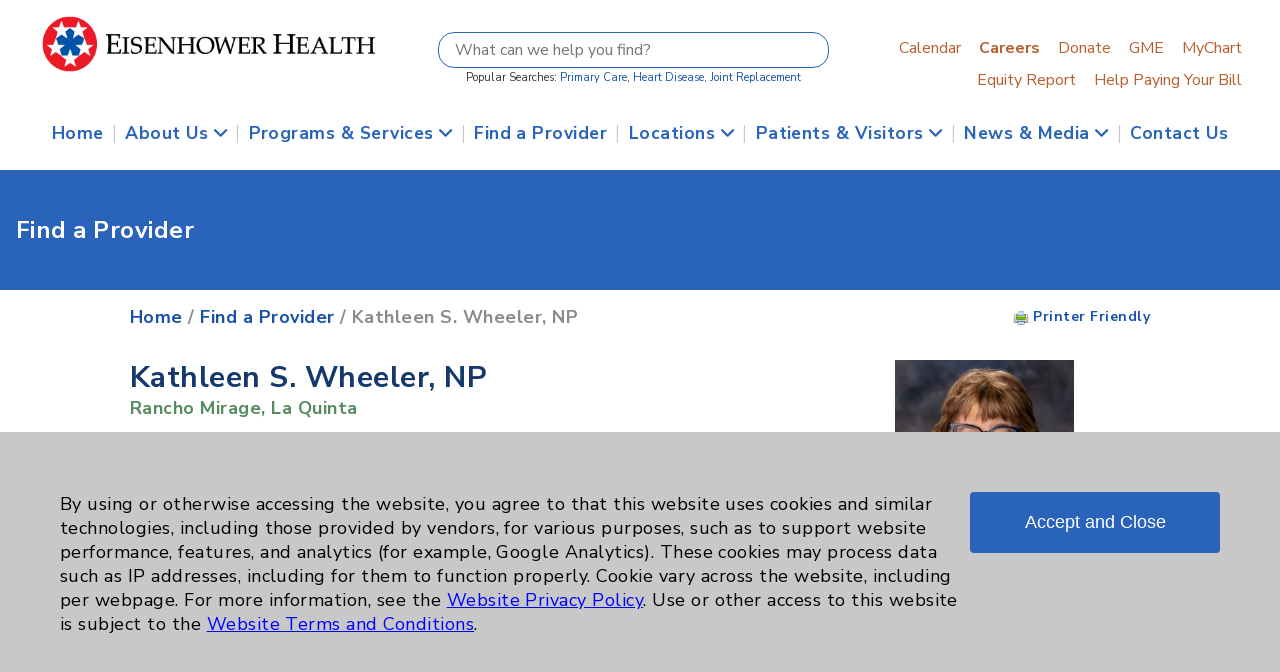

--- FILE ---
content_type: text/html;charset=UTF-8
request_url: https://eisenhowerhealth.org/provider/?cache=on&action=detail&drNo=6701&back=on&template=
body_size: 33316
content:
<html lang="en"><head><meta http-equiv="Content-Type" content="text/html; charset=UTF-8"><meta name="viewport" content="width=device-width, initial-scale=1"><meta name="description" content="Eisenhower Health's award-winning hospital offers state-of-art diagnostic, treatment and emergency care from outstanding doctors, surgeons and medical staff."><meta name="generator" content="https://eisenhowerhealth.org"><meta name="author" content="https://eisenhowerhealth.org"><meta property="article:author" content="https://eisenhowerhealth.org" /><title>Find a Provider</title><link type="text/css" rel="stylesheet" href="/sites/emcorg/themes/emc2022/css/style.css"><link rel="stylesheet" type="text/css" href="/sites/emcorg/themes/emc2022/css/megaMenu.css"><link type="text/css" rel="stylesheet" href="/sites/emcorg/themes/emc2022/css/all.css"><link type="text/css" rel="stylesheet" href="/sites/emcorg/themes/emc2022/css/content-style.css"><link rel="stylesheet" href="/sites/emcorg/themes/emc2022/css/fancybox.css" /><link rel="shortcut icon" href="/sites/emcorg/favicon.ico"><script src="/sites/emcorg/themes/emc2022/js/jquery-3.5.1.js"></script><script async type="text/javascript" src="/sites/emcorg/themes/emc2022/js/jquery.functions.js"></script>
	<script async type="text/javascript">
		jQuery.noConflict();
		jQuery(document).ready(function(){
			jQuery('.hide').hide();

			

			

			jQuery(window).scroll(function() {
				if (jQuery(window).scrollTop() > 300) {
					jQuery('#buttonTop').show();
				} else {
					jQuery('#buttonTop').hide();
				}
			});

			jQuery('#buttonTop').on('click', function(e) {
				e.preventDefault();
				jQuery('html, body').animate({scrollTop:0}, '300');
			});

			
			


		});
		function toggleMe(id){
			
			jQuery(".toggleMe").each(function( index ) {
				if (jQuery(this).attr('id') !== id){
					jQuery(this).hide();
				}
			});
			
			jQuery('#'+id).toggle();
		}



		
		function setCookie(name, value, days) {
			var expires;
			if (days) {
				var date = new Date();
				date.setTime(date.getTime() + (days * 24 * 60 * 60 * 1000));
				expires = "; expires=" + date.toGMTString();
			} else {
				expires = "";
			}
			document.cookie = encodeURIComponent(name) + "=" + encodeURIComponent(value) + expires + "; path=/";
		}
	</script>

			<script>
			  jQuery(document).ready(function () {
				jQuery("#cookie-banner").fadeIn();
				jQuery("#cookie-agree").click(function () {
					// Reload page with consent flag so ColdFusion can pick it up
					const url = new URL(window.location.href);
					url.searchParams.set("consent", "on");
					// reload to same page
					window.location.href = url.toString();
				});
			  });
			</script>
		<link rel="preconnect" href="https://fonts.googleapis.com"><link rel="preconnect" href="https://fonts.gstatic.com" crossorigin><link href="https://fonts.googleapis.com/css2?family=Nunito+Sans:ital,wght@0,300;0,400;0,600;0,700;0,800;1,400&display=swap" rel="stylesheet">
<script type="text/javascript" src="/core/modules/v1/core_assets/js/mura.min.js?v=10.0.687"></script>
<script>
Mura.init({
loginURL:"?display=login",
siteid:"emcorg",
contentid:"458BA632-C254-750D-E5AD96DFFE3A5C01",
contenthistid:"61A0F0BB-A260-DEEA-23790301AA260B06",
changesetid:"",
parentid:"00000000000000000000000000000000001",
context:"",
indexfileinapi:true,
nocache:0,
assetpath:"/sites/emcorg",
corepath:"/core",
fileassetpath:"/sites/emcorg",
themepath:"/sites/emcorg/themes/emc2022",
reCAPTCHALanguage:"en",
preloaderMarkup: "\x3Ci\x20class\x3D\x22mura\x2Dpreloader\x20fa\x20fa\x2Drefresh\x20fa\x2Dspin\x22\x3E\x3C\x2Fi\x3E",
mobileformat: false,
windowdocumentdomain: "",
layoutmanager:true,
type:"Page",
subtype:"Default",
queueObjects: true,
keycmdcheck:true,
rb:{"formcheckboxlabelclass":"checkbox","formgeneralcontrolclass":"form-control","formrequiredlabel":"Required","formcheckboxclass":"","formradiolabelclass":"radio","formbuttoncancelclass":"form-cancel btn-primary pull-right","formwrapperbodyclass":"","formbuttonsubmitclass":"form-submit  btn-primary","formtextareaclass":"form-control","formfileclass":"form-control","formbuttoninnerclass":"input-group-btn","formbuttonsubmitwaitlabel":"Please Wait...","formbuttonwrapperclass":"btn-group","formrequiredwrapperclass":"","formbuttonnextclass":"form-nav","formbuttonclass":"btn btn-default","formbuttonnextlabel":"Next","formradioclass":"","formbuttomsubmitclass":"form-submit  btn-primary","formfieldlabelclass":"control-label","formbuttonbacklabel":"Back","formerrorwrapperclass":"","formwrapperclass":"","formradiowrapperclass":"","formbuttonbackclass":"form-nav","formresponsewrapperclass":"","formselectclass":"form-control","generalwrapperbodyclass":"","formcheckboxwrapperclass":"","generalwrapperclass":"well","formfileplaceholder":"Select File","forminputclass":"form-control","formfieldwrapperclass":"form-group","formbuttonsubmitlabel":"Submit","formbuttoncancellabel":"Cancel"},
dtExample:"11/10/2024",
dtCh:"/",
dtFormat:[0,1,2],
dtLocale:"en-US"
});
</script>
<script>
if(typeof $ != 'undefined'){
	$(function(){
		Mura.loader()
		.loadjs("/core/vendor/prettify/run_prettify.js");
	});
}
</script></head><body class="int"><div id="overlay"><div class="loading-img"></div></div><div id="buttonWrap"><a id="buttonTop" class="hide" title="Go to top of page"><i class="fa-solid fa-angle-up"></i></a></div><div id="headWrapper"><div id="headerDesktop" class="container"><div class="ehlogo"><a href="/?cache=on"><img src="/sites/emcorg/themes/emc2022/images/style/head_banner-480.png" alt="Eisenhower Health logo"></a></div><div id="search" class="center"><div class="inner"><form id="searchForm" action="/resources/search/" role="search" method="post"><input type="text" id="searchInput" name="keywords" title="Search form" aria-label="Search form" placeholder="What can we help you find?" /><input type="hidden" name="action" value="list" /><input type="hidden" name="source" value="pages,cal,location,trials,news,phys,staff" /><input type="hidden" name="submit" value="submit" role="button" /><div class="caption center">Popular Searches: <a href="/resources/search/?action=list&keywords=Primary%20Care" title="Search for Primary Care">Primary Care</a>, <a href="/resources/search/?action=list&keywords=Heart%20Disease"  title="Search for Heart Disease">Heart Disease</a>, <a href="/resources/search/?action=list&keywords=Joint%20Replacement"  title="Search for Joint Replacement">Joint Replacement</a></div></form></div></div><div id="tabs"><div class="inner"><ul class="quickTab"><li ><a href="/calendar">Calendar</a></li><li><a href="/about/careers"><strong>Careers</strong></a></li><li><a href="/giving" target="_blank" aria-label="Donate External site opens in a new tab" rel="noopener noreferrer">Donate</a></li><li><a href="https://gme.eisenhowerhealth.org" target="_blank" aria-label="GME External site opens in a new tab" rel="noopener noreferrer">GME</a></li><li><a href="https://mychart.eisenhowerhealth.org" target="_blank" aria-label="MyChart External site opens in a new tab" rel="noopener noreferrer">MyChart</a></li></ul><ul class="quickTab"><li><a href="/sites/EmcOrg/assets/downloads/0036877.1.0-hospitalequitymeasures.pdf"  rel="noopener noreferrer">Equity Report</a></li><li><a href="/resources/billing/help-paying-your-bill/">Help Paying Your Bill</a></li></ul></div></div><div class="clearFloat"></div></div><div id="headerMobile"><div class="ehlogo"><img src="/sites/emcorg/themes/emc2022/images/style/head_banner-rev-480.png" alt="Eisenhower Health logo" /></div><div id="ctrlSearch" onClick="javascript:toggleMe('searchMobile');"><img src="/sites/emcorg/themes/emc2022/images/style/ico_search.png" /></div><div id="ctrlMenu" onClick="javascript:toggleMe('menuMobile');"><img src="/sites/emcorg/themes/emc2022/images/style/ico_menu.png" /></div><div class="clearFloat"></div></div></div><div id="skipMenu" role="menu" tabindex="-1"><ul><li><a href="#mainContent" role="link">Skip to main content</a></li><li><a href="#footContent" role="link">Skip to Footer</a></li></ul></div><header class="header"><div class="container"><div class="wrapper"><div class="header-item-center"><div class="overlay"></div><nav class="menu"><div class="menu-mobile-header"><button type="button" class="menu-mobile-arrow" aria-label="Open Menu"><i class="fa-solid fa-angle-down" role="none"></i></button><div class="menu-mobile-title"></div><button type="button" class="menu-mobile-close" aria-label="Close Menu"><i class="fa-solid fa-circle-xmark" role="none"></i></button></div><ul class="menu-section"><li><a href="https://eisenhowerhealth.org/">Home</a></li><li class="delimiter">|</li><li class="menu-item-has-children"><a href="https://eisenhowerhealth.org/about" aria-haspopup="true" aria-expanded="false">About Us <i class="fa-solid fa-angle-down" role="none"></i></a><div class="menu-subs menu-mega menu-column-4"><div class="list-item"><h4 class="title">Eisenhower Health</h4><ul><li><a href="https://eisenhowerhealth.org/about/introduction">Introducing Eisenhower</a></li><li><a href="https://eisenhowerhealth.org/about/leadership">Leadership Roster</a></li><li><a href="https://eisenhowerhealth.org/about/officers">Officers & Boards</a></li><li><a href="https://eisenhowerhealth.org/about/medical-staff">Medical Staff Officers & Department Chairs</a></li></ul></div><div class="list-item"><h4 class="title">Excellence</h4><ul><li><a href="https://eisenhowerhealth.org/about/accreditations">Accreditations</a></li><li><a href="https://eisenhowerhealth.org/about/centers-of-excellence">Centers of Excellence</a></li><li><a href="https://eisenhowerhealth.org/about/nursing">Nursing Excellence</a></li><li><a href="https://eisenhowerhealth.org/about/quality">Quality and Patient Safety</a></li><li><a href="https://eisenhowerhealth.org/about/epidemiology">Epidemiology Research and Evaluation</a></li></ul></div><div class="list-item"><h4 class="title">Community</h4><ul><li><a href="https://eisenhowerhealth.org/giving/donate">Make a Donation</a></li><li><a href="https://eisenhowerhealth.org/about/assessment">Community Health Needs Assessment & Benefits</a></li><li><a href="https://eisenhowerhealth.org/about/partners">On Campus Partners</a></li><li><a href="https://eisenhowerhealth.org/about/volunteers">Volunteers</a></li></ul></div><div class="list-item"><h4 class="title">Education</h4><ul><li><a href="https://gme.eisenhowerhealth.org" target="_blank" aria-label="Graduate Medical Education External site opens in a new tab"  rel="noopener noreferrer">Graduate Medical Education</a></li><li><a href="https://eisenhowerhealth.org/about/smls">School of Medical Laboratory Science</a></li></ul></div></div></li><li class="delimiter">|</li><li class="menu-item-has-children"><a href="https://eisenhowerhealth.org/services" aria-haspopup="true" aria-expanded="false">Programs & Services <i class="fa-solid fa-angle-down" role="none"></i></a><div class="menu-subs menu-mega menu-column-4"><div class="line large"><a href="https://eisenhowerhealth.org/services">Browse All Programs &amp; Services <i class="fa-solid fa-angle-right" role="none"></i></a></div><div class="list-item"><ul><li><a href="https://eisenhowerhealth.org/services/oncology">Cancer (Oncology)</a></li><li><a href="https://eisenhowerhealth.org/services/dermatology/">Dermatology &amp; Mohs</a></li><li><a href="https://eisenhowerhealth.org/services/endocrinology-clinic">Diabetes &amp; Endocrinology</a></li><li><a href="https://eisenhowerhealth.org/services/digestive">Digestive Health &amp; Liver</a></li><li><a href="https://eisenhowerhealth.org/services/emergency">Emergency Department</a></li></ul></div><div class="list-item"><ul><li><a href="https://eisenhowerhealth.org/services/cardiology">Heart (Cardiovascular)</a></li><li><a href="https://eisenhowerhealth.org/services/imaging">Imaging</a></li><li><a href="https://eisenhowerhealth.org/services/lab-services">Lab Services</a></li><li><a href="https://eisenhowerhealth.org/services/maternity">Maternity (Obstetrics)</a></li><li><a href="https://eisenhowerhealth.org/services/neuroscience">Neuroscience</a></li></ul></div><div class="list-item"><ul><li><a href="https://eisenhowerhealth.org/services/orthopedics">Orthopedics</a></li><li><a href="https://eisenhowerhealth.org/services/primary-care">Primary Care</a></li><li><a href="https://eisenhowerhealth.org/services/pulmonology">Pulmonology</a></li><li><a href="https://eisenhowerhealth.org/services/rehabilitation">Rehabilitation</a></li><li><a href="https://eisenhowerhealth.org/services/sleep">Sleep</a></li></ul></div><div class="list-item"><ul><li><a href="https://eisenhowerhealth.org/services/surgical-services/">Surgical Services</a></li><li><a href="https://eisenhowerhealth.org/services/urgent">Urgent Care</a></li><li><a href="https://eisenhowerhealth.org/services/urology">Urology</a></li><li><a href="https://eisenhowerhealth.org/services/wound">Wound Care</a></li><li><a href="https://eisenhowerhealth.org/services/womans-health/">Women's Health</a></li></ul></div><div class="line"><a href="https://eisenhowerhealth.org/services">Browse All Programs &amp; Services <i class="fa-solid fa-angle-right" role="none"></i></a></div></div></li><li class="delimiter">|</li><li><a href="https://eisenhowerhealth.org/provider">Find a Provider</a></li><li class="delimiter">|</li><li class="menu-item-has-children"><a href="https://eisenhowerhealth.org/locations" aria-haspopup="true" aria-expanded="false">Locations <i class="fa-solid fa-angle-down" role="none"></i></a><div class="menu-subs menu-mega menu-column-4"><div class="list-item"><ul><li><a href="https://eisenhowerhealth.org/locations/?action=detail&dataRef=15">Eisenhower Health Hospital</a></li><li><a href="https://eisenhowerhealth.org/locations/?action=list&svcRef=13">Primary Care</a></li><li><a href="https://eisenhowerhealth.org/locations/?action=list&svcRef=2">Urgent Care</a></li><li><a href="https://eisenhowerhealth.org/locations/?action=detail&dataRef=59">Emergency Department</a></li><li><a href="https://eisenhowerhealth.org/locations/?action=list&svcRef=19">Occ Health</a></li><li><a href="https://eisenhowerhealth.org/locations/?action=list&svcRef=21">Physical Therapy</a></li></ul></div><div class="list-item text-center"><a href="https://eisenhowerhealth.org/locations/?action=detail&dataRef=15"><img src="/sites/EmcOrg/assets/Image/location/medium/loc001_svc001.jpg" class="thumb" alt="Eisenhower Health Main Campus" class="responsive" /><h4 class="title">Eisenhower Health Hospital</h4></a></div><div class="list-item text-center"><a href="https://eisenhowerhealth.org/locations/?action=detail&dataRef=1"><img src="/sites/EmcOrg/assets/Image/location/medium/loc005_svc001.jpg" alt="Eisenhower George and Julia Argyros Health Center" class="responsive" /><h4 class="title">Eisenhower George and Julia Argyros Health Center</h4></a></div><div class="list-item text-center"><a href="https://eisenhowerhealth.org/locations/?action=detail&dataRef=47"><img src="/sites/EmcOrg/assets/Image/location/medium/loc002_svc001.jpg" alt="Eisenhower Health Center at Sunrise" class="responsive" /><h4 class="title">Eisenhower Health Center at Sunrise</h4></a></div><div class="line"><a href="https://eisenhowerhealth.org/locations">Browse All Locations <i class="fa-solid fa-angle-right" role="none"></i></a></div></div></li><li class="delimiter">|</li><li class="menu-item-has-children"><a href="https://eisenhowerhealth.org/resources/" aria-haspopup="true" aria-expanded="false">Patients & Visitors <i class="fa-solid fa-angle-down" role="none"></i></a><div class="menu-subs menu-mega menu-column-4"><div class="line large"><a href="https://eisenhowerhealth.org/resources/">Browse All Patients & Visitor Resources <i class="fa-solid fa-angle-right" role="none"></i></a></div><div class="list-item"><ul><li><a href="https://eisenhowerhealth.org/resources/canadians">Canadian Programs</a></li><li><a href="https://eisenhowerhealth.org/resources/coronavirus">Coronavirus (COVID-19)</a></li><li><a href="https://eisenhowerhealth.org/resources/gift-shop">Gift Shop</a></li><li><a href="https://eisenhowerhealth.org/resources/him">Medical Records Department</a></li><li><a href="https://eisenhowerhealth.org/resources/pfs">Patient Financial Services (Bill Payment)</a></li><li><a href="https://eisenhowerhealth.org/resources/visitation">Visiting Hours and Policies</a></li></ul></div><div class="list-item text-center"><a href="https://eisenhowerhealth.org/resources/visitors/#maps"><img src="/sites/EmcOrg/assets/Image/location/medium/loc001_svc001.jpg" class="thumb" alt="Eisenhower Health Main Campus" class="responsive" /><h4 class="title">Campus Map & Parking</h4></a></div><div class="list-item text-center"><a href="https://eisenhowerhealth.org/resources/insurance/"><img src="/sites/emcorg/cache/file/E01E1A78-B342-B59D-3893324D7B8942E4_sidebar.jpg" class="responsive" /><h4 class="title">Insurance Accepted</h4></a></div><div class="list-item text-center"><a href="https://eisenhowerhealth.org/resources/myeisenhower/"><img src="/sites/emcorg/assets/Image/buttons/MyEisenhower_promo.jpg" alt="MyEisenhower Android & iOS App" class="responsive" /><h4 class="title">MyEisenhower App</h4></a></div><div class="line"><a href="https://eisenhowerhealth.org/resources/">Browse All Patients & Visitor Resources <i class="fa-solid fa-angle-right" role="none"></i></a></div></div></li><li class="delimiter">|</li><li class="menu-item-has-children"><a href="https://eisenhowerhealth.org/news" aria-haspopup="true" aria-expanded="false">News & Media <i class="fa-solid fa-angle-down" role="none"></i></a><div class="menu-subs menu-mega menu-column-4"><div class="list-item"><ul><li><a href="https://eisenhowerhealth.org/news/?action=list&showtype=news">Eisenhower News</a></li><li><a href="https://eisenhowerhealth.org/news/?action=list&showtype=article">Articles</a></li></ul></div><div class="list-item"><ul><li><a href="https://eisenhowerhealth.org/calendar/">Calendar of Events</a></li><li><a href="https://eisenhowerhealth.org/news/healthyliving/">Healthy Living Magazine</a></li></ul></div><div class="list-item"><ul><li><a href="https://eisenhowerhealth.org/news/healthnotes/">HealthNotes Newsletter</a></li><li><a href="https://insights.eisenhowerhealth.org" target="_blank"  rel="noopener noreferrer">Insights Blog</a></li></ul></div><div class="list-item"><ul><li><a href="https://eisenhowerhealth.org/news/?action=list&showtype=podcast">Podcasts</a></li><li><a href="https://eisenhowerhealth.org/news/?action=list&showtype=video">Videos</a></li></ul></div></div></li><li class="delimiter">|</li><li><a href="https://eisenhowerhealth.org/about/contact/">Contact Us</a></li></ul></nav></div></div></div></header><div id="menuMobile" class="hide toggleMe"><div class="menuDrop"><ul class="menumobile"><li><a href="https://eisenhowerhealth.org/?cache=on" class="icon apphome">Home</a></li><li><a href="https://eisenhowerhealth.org/provider/?cache=on" class="icon provider">Find a Provider</a></li><li><a href="https://eisenhowerhealth.org/locations/?cache=on" class="icon location">Find a Location</a></li><li><a href="https://mychart.eisenhowerhealth.org" class="icon mychart">MyChart</a></li><li><a href="https://mychart.eisenhowerhealth.org" class="icon billpay">Pay Bill</a></li><li><a href="https://eisenhowerhealth.org/schedule/?cache=on" class="icon appointment">Schedule Appt</a></li><li><a href="https://eisenhowerhealth.org/about/">About Us</a></li><li><a href="https://eisenhowerhealth.org/news/calendar/">Calendar of Events</a></li><li><a href="https://eisenhowerhealth.org/about/contact/">Contact Us</a></li><li><a href="https://eisenhowerhealth.org/about/careers/">Career Opportunities</a></li><li><a href="https://gme.eisenhowerhealth.org" target="_blank" aria-label="Graduate Medical Education External site opens in a new tab" rel="noopener noreferrer">Graduate Medical Education</a></li><li><a href="https://eisenhowerhealth.org/giving/">Make a Donation</a></li><li><a href="https://eisenhowerhealth.org/news/">News & Media</a></li><li><a href="https://eisenhowerhealth.org/resources/">Patients & Visitors</a></li><li><a href="https://eisenhowerhealth.org/services/">Programs & Services</a></li></ul></div></div><div id="searchMobile" class="hide toggleMe"><div class="searchDrop center"><div class="inner"><form id="searchFormMobile" action="/resources/search/" method="post"><input type="text" id="searchMobileInput" name="search" placeholder="What can we help you find?" /><input type="hidden" name="limit" value="pages,cal,location,trials,news,phys,staff" /><div class="caption center">Popular: <a href="/resources/search/?cache=on&action=list&keywords=Primary%20Care">Primary Care</a>, <a href="/resources/search/?cache=on&action=list&keywords=Heart%20Disease">Heart Disease</a>, <a href="/resources/search/?cache=on&action=list&keywords=Joint%20Replacement">Joint Replacement</a></div></form></div></div></div><div id="bodyWrapper" class="provider"><div class="mura-region"><div class="mura-region-local"></div></div><a id="mainContent" name="mainContent"></a><div class="mura-region"><div class="mura-region-local"><div class="mura-object" data-object="plugin" data-objectid="45930F7B-FA27-68B1-0CED03060F03573D" data-instanceid="815AA921-E291-4D60-A7C6B14D133BE04A" style="" data-objecticonclass="mi-puzzle-piece" data-objectname="Plugin" data-moduleid="45930B47-CE6D-802C-DB1F73D0AE25BA75" data-async="false" data-render="server" data-queue="YES" data-name="Main&#x20;Script" data-stylesupport="&#x7b;&#x7d;" data-cssstyles=""><div class="mura-object-content" style=""><div class="stripe bg_blueFive"><div class="container"><div class="title" role="heading">Find a Provider</div><div class="clearFloat"></div></div></div><div id="provider" class="detail"><div class="container"><div class="detailList"><nav><div class="breadCrumb"><a href="/" class="blueFive" aria-label="Find a Provider Home">Home</a> / <a href="/provider" class="blueFive" aria-label="Find a Provider Find a Provider">Find a Provider</a> / Kathleen S. Wheeler, NP <div class="tools"><a href="/provider/?cache=on&action=detail&dataRef=670&template=print" target="_blank" rel="noopener noreferrer"><img src="/sites/EmcOrg/themes/emc2022/images/icons/print.png" border="0" alt="Printer Friendly" alt="Title Friendly" class="icon" /> Printer Friendly</a></div><div class="clearFloat"></div></div></nav><ul class="searchDetail"><li><div class="rightCol"><div class="imgWrap"><img src="/sites/EmcOrg/assets/Image/physicians/large/Wheeler,Kathleen.jpg" alt="Kathleen Wheeler, NP" class="portrait medium left" /></div><div class="name mobile"><h2>Kathleen S. Wheeler, NP</h2></div><div class="specialty mobile"><h2>Specialties</h2><ul><li>Urgent Care Medicine</li></ul></div><div class="bttn phone"><span itemprop="telephone"><a href="tel:760-834-3593">760-834-3593</a></span><br />Rancho Mirage</div><div class="bttn phone"><span itemprop="telephone"><a href="tel:760-834-3593">760-834-3593</a></span><br />La Quinta</div><div class="addressWrap" itemscope itemtype="http://schema.org/LocalBusiness"><h3>Location Details</h3><div class="address"><div class="group">EMC Employee</div><div itemprop="streetAddress">72780 Country Club Drive <br />Building B, Suite 203</div><div class="cityStZip"><span itemprop="addressLocality">Rancho Mirage</span>, <span itemprop="addressRegion">CA</span> <span itemprop="postalCode">92270</span></div></div><div class="directions"><a href="/provider/?cache=on&action=location&dataRef=670&locRef=18&back=on&template=">Get Directions</a></div><div class="address alt"><div class="group">EMC Employee</div>45280 Seeley Drive <br />First Floor<div class="cityStZip">La Quinta, CA 92253</div></div><div class="directions"><a href="/provider/?cache=on&action=location&dataRef=670&locRef=5&back=on&template=">Get Directions</a></div></div></div><div class="mainCol provider"><div class="name desktop"><h1><span itemprop="name">Kathleen S. Wheeler, NP</span></h1></div><div class="cities desktop"> <a href="/provider/?cache=on&action=location&dataRef=670&locRef=18&back=on&template=">Rancho Mirage</a>, <a href="/provider/?cache=on&action=location&dataRef=670&locRef=5&back=on&template=">La Quinta</a></div><div class="specialty desktop"><h2>Specialties</h2><ul><li>Urgent Care Medicine</li></ul></div><div class="profile">Kathleen Wheeler is a nurse practitioner providing Urgent Care services at one of the three Eisenhower Health Urgent Care locations. She completed her Bachelor of Science Degree in Nursing (BSN) at The California Consortium at Long Beach State University,&nbsp;Master&rsquo;s Degree in Nursing (MSN) and Family Practice Certification (FNP) at the University of Phoenix, CA and her Doctor of Nurse Practice Degree &nbsp;(DNP) at the University of Alabama. Dr. Wheeler also specializes in Urgent Care completing post graduate Urgent/Emergent studies at the University of San Diego.&nbsp;<br /><br />Dr. Wheeler avidly promotes the importance of transformational leadership in both the management and clinical leadership. She was instrumental in the development and initiation of the Eisenhower Health Advanced Practice Council and has also published: <em>The Effects of a Transformational Nursing Leadership Program on Perceived Leadership Behaviors.&nbsp;</em></p><p>Dr. Wheeler&#39;s clinical focus is to provide comprehensive and cost-effective health care to a diverse population. She practices using the tools of system leadership to influence and promote evidence-based practice, utilize information technology, promote health care policy and advocate for increased professional collaboration across the disciplines of health care.<br />&nbsp;</div><div class="clearFloat"></div><div class="profDetails"><h2>Professional Details</h2><div class="provDetails"><label>Languages:</label><ul><li>English</li></ul><div class="clearFloat"></div></div><div class="provDetails"><label>On Staff:</label><ul><li>21 years</li></ul><div class="clearFloat"></div></div></div><h2>Supervising Physician</h2><ul><li><a href="/provider/?action=detail&dataRef=139">Russell Grant, MD</a></li></ul><div class="clearFloat"></div></div><div class="education"><h2>Professional Education</h2><div class="provDetails"><label>Med. School:</label><ul><li>University of Phoenix</li></ul><div class="clearFloat"></div></div><div class="provDetails"><label>Internship:</label><ul><li>University of CA San Diego Medical Center</li></ul><div class="clearFloat"></div></div><div class="provDetails"><label>AHP School:</label><ul><li>University of Alabama</li></ul><div class="clearFloat"></div></div></div><div class="pubDate">Publication Date: January 27, 2026</div></div><div class="clearFloat"></div></li></ul><div class="clearFloat"></div></div>
<div class="supercache">CACHE</div></div></div></div></div></div></div><div class="mura-region"><div class="mura-region-local"></div></div></div><a id="footContent" name="footContent"></a><div id="footWrapper"><div class="inner"><div class="column first"><h3>Resources</h3><ul class="link"><li><a href="https://mdquery.com/eisenhower" target="_blank" aria-label="MD-Staff External site opens in a new tab" rel="noopener noreferrer">Affiliation Verification</a></li><li><a href="https://eisenhowerhealth.org/resources/billing/#chargemaster">Chargemaster</a></li><li><a href="https://eisenhowerhealth.org/about/assessment/">Community Health Needs Assessment & Benefits</a></li><li><a href="https://eisenhowerhealth.org/staff-access/">Employee & Provider Access</a></li><li><a href="https://eisenhowerhealth.org/resources/billing/help-paying-your-bill/">Financial Assistance</a></li><li><a href="https://eisenhowerhealth.org/resources/billing/help-paying-your-bill/">Help Paying Your Bill</a></li><li><a href="https://eisenhowerhealth.org/about/privacy/">Notice of Privacy Practices</a></li><li><a href="https://eisenhowerhealth.org/resources/billing/#sunshine">Physician Payments Sunshine Act</a></li><li><a href="https://eisenhowerhealth.org/resources/billing/#transparency">Price Transparency</a></li></ul></div><div class="column mid"><h3>Key Contacts</h3><ul class="link"><li><a href="tel:7603403911">Main Phone 760-340-3911</a></li><li><a href="tel:7607731512">Infection Control 760-773-1512</a></li><li><a href="tel:7606743648">Patient Relations 760-674-3648</a></li><li><a href="mail:PatientRelations@EisenhowerHealth.org">PatientRelations@EisenhowerHealth.org</a></li><li><a href="https://eisenhowerhealth.org/about/contact/?action=phonebook">Eisenhower Phonebook</a></li></ul></div><div class="column last"><ul class="buttons"><li><a href="https://eisenhowerhealth.org/about/contact/" class="button blue">Contact Us</a></li><li><a href="https://eisenhowerhealth.org/about/careers" class="button blue">Careers</a></li></ul><ul class="social"><li><a href="https://www.facebook.com/EisenhowerHealth" target="_blank" aria-label="Facebook External site opens in a new tab" rel="noopener noreferrer"><img src="/sites/emcorg/themes/emc2022/images/style/icon_facebook-128.png" alt="facebook"></a></li><li><a href="https://youTube.com/emcorg" target="_blank" aria-label="YouTube External site opens in a new tab" rel="noopener noreferrer"><img src="/sites/emcorg/themes/emc2022/images/style/icon_youtube-128.png" alt="YouTube"></a></li><li><a href="https://www.instagram.com/eisenhowerhealth/" target="_blank" aria-label="Instagram External site opens in a new tab" rel="noopener noreferrer"><img src="/sites/emcorg/themes/emc2022/images/style/icon_instagram-128.png" alt="Instagram"></a></li><li><a href="https://linkedin.com/company/eisenhower-medical-center" target="_blank" aria-label="Linkedin External site opens in a new tab" rel="noopener noreferrer"><img src="/sites/emcorg/themes/emc2022/images/style/icon_linkedin-128.png" alt="Linkedin"></a></li></ul></div><div class="clearFloat"></div><div class="otherLinks"></div><div class="footDisclaimer" style="font-size:0.8em;margin:0 0 1rem 0;"><b>Cookie Disclaimer:</b> By using or otherwise accessing the website, you agree to that this website uses cookies and similar technologies, including those provided by vendors, for various purposes, such as to support website performance, features, and analytics (for example, Google Analytics). These cookies may process data such as IP addresses, including for them to function properly. Cookie vary across the website, including per webpage. For more information, see the <a href="/about/website-privacy-policy">Website Privacy Policy</a>. Use or other access to this website is subject to the <a href="/about/website-terms-and-conditions/">Website Terms and Conditions</a>.</div><div class="otherLinks"><ul class="link"><li><a href="/about/accessibility/">Accessibility & Sitemap</a> <a href="/sites/emcorg/sitemap.xml">(xml)</a></li><li class="delimeter">|</li><li><a href="/about/legal/#compliance">PO Terms & Conditions</a></li></ul></div><div class="copyLinks"><ul class="link"><li>&copy; 2026 Eisenhower Health &middot All rights reserved.</li></ul></div><div class="clearFloat"></div></div></div><div id="cookie-banner" style="display: none;"><div class="cookie-container" style="font-size:0.9em;"><div class="copy">By using or otherwise accessing the website, you agree to that this website uses cookies and similar technologies, including those provided by vendors, for various purposes, such as to support website performance, features, and analytics (for example, Google Analytics). These cookies may process data such as IP addresses, including for them to function properly. Cookie vary across the website, including per webpage. For more information, see the <a href="/about/website-privacy-policy">Website Privacy Policy</a>. Use or other access to this website is subject to the <a href="/about/website-terms-and-conditions/">Website Terms and Conditions</a>.</div><div class="agree"><button id="cookie-agree">Accept and Close</button></div><div class="clearFloat"></div></div></div><script async src="https://www.googletagmanager.com/gtag/js?id=G-QGDDN2FGZD"></script><script>window.dataLayer = window.dataLayer || [];function gtag(){dataLayer.push(arguments);}gtag('js', new Date());gtag('config', 'G-QGDDN2FGZD');</script><script src="/sites/emcorg/themes/emc2022/js/fancybox.umd.js"></script><script src="/sites/emcorg/themes/emc2022/js/jquery.megaMenu.js"></script><script>(function(d){var s = d.createElement("script");s.setAttribute("data-position", 3);s.setAttribute("data-color", "#0048ff");s.setAttribute("data-account", "eymQy7oTwh");s.setAttribute("src", "https://cdn.userway.org/widget.js");(d.body || d.head).appendChild(s);})(document)</script><noscript>Please ensure Javascript is enabled for purposes of <a href="https://userway.org">website accessibility</a></noscript>
<script src="//eisenhowerhealth.org/core/modules/v1/cta/js/mura.displayobject.cta.min.js" ></script>
<script src="//eisenhowerhealth.org/core/modules/v1/pdfviewer/dist/main.bundle.js" ></script>
<link rel="stylesheet" href="//eisenhowerhealth.org/core/modules/v1/resource_hub/assets/css/resource_hub.css"></body></html>

--- FILE ---
content_type: text/css
request_url: https://eisenhowerhealth.org/sites/emcorg/themes/emc2022/css/megaMenu.css
body_size: 13964
content:
:root {
  --shadow-small: 0 1px 3px 0 rgba(0, 0, 0, 0.1), 0 1px 2px 0 rgba(0, 0, 0, 0.06);
  --shadow-medium: 0 4px 6px -1px rgba(0, 0, 0, 0.1), 0 2px 4px -1px rgba(0, 0, 0, 0.06);
  --shadow-large: 0 10px 15px -3px rgba(0, 0, 0, 0.1), 0 4px 6px -2px rgba(0, 0, 0, 0.05);
}

header.header *,
header.header *::before,
header.header *::after {
  padding: 0;
  margin: 0;
  -webkit-box-sizing: border-box;
          box-sizing: border-box;
  list-style: none;
  list-style-type: none;
  text-decoration: none;
  -webkit-font-smoothing: antialiased;
  -moz-osx-font-smoothing: grayscale;
  text-rendering: optimizeLegibility;
}

header.header a,
header.header button {
  font-family: inherit;
  font-size: inherit;
  line-height: inherit;
  cursor: pointer;
  border: none;
  outline: none;
  background: none;
}

header.header a:hover,
header.header button:hover {
	text-decoration:underline;
}


header.header img,
header.header video {
  display: block;
  max-width: 100%;
  height: auto;
  -o-object-fit: cover;
     object-fit: cover;
}

header.header img {
  image-rendering: -webkit-optimize-contrast;
  image-rendering: -moz-crisp-edges;
  image-rendering: crisp-edges;
}

@-webkit-keyframes slideLeft {
  0% {
    opacity: 0;
    -webkit-transform: translateX(100%);
            transform: translateX(100%);
  }
  100% {
    opacity: 1;
    -webkit-transform: translateX(0%);
            transform: translateX(0%);
  }
}

@keyframes slideLeft {
  0% {
    opacity: 0;
    -webkit-transform: translateX(100%);
            transform: translateX(100%);
  }
  100% {
    opacity: 1;
    -webkit-transform: translateX(0%);
            transform: translateX(0%);
  }
}
@-webkit-keyframes slideRight {
  0% {
    opacity: 1;
    -webkit-transform: translateX(0%);
            transform: translateX(0%);
  }
  100% {
    opacity: 0;
    -webkit-transform: translateX(100%);
            transform: translateX(100%);
  }
}
@keyframes slideRight {
  0% {
    opacity: 1;
    -webkit-transform: translateX(0%);
            transform: translateX(0%);
  }
  100% {
    opacity: 0;
    -webkit-transform: translateX(100%);
            transform: translateX(100%);
  }
}

header.header .container {
  max-width: 1280px;
  height: auto;
  margin: 0 auto;
  padding: 0;
	
}

header.header {
  position: relative;
  display: block;
  top: 0;
  left: 0;
  width: 100%;
  height: auto;
  margin: 0 auto;
  padding: 0.75rem 0;
  z-index: 10;
  background: #FFFFFF; 
}
header.header .wrapper {
  display: -webkit-box;
  display: -ms-flexbox;
  display: flex;
  -webkit-box-orient: horizontal;
  -webkit-box-direction: normal;
      -ms-flex-direction: row;
          flex-direction: row;
  -ms-flex-wrap: wrap;
      flex-wrap: wrap;
  -webkit-box-align: center;
      -ms-flex-align: center;
          align-items: center;
  -webkit-box-pack: justify;
      -ms-flex-pack: justify;
          justify-content: space-between;
}

.header-item-left {
  display: -webkit-box;
  display: -ms-flexbox;
  display: flex;
  -webkit-box-flex: 0;
      -ms-flex: 0 0 10%;
          flex: 0 0 10%;
}

.header-item-center {
  display: -webkit-box;
  display: -ms-flexbox;
  display: flex;  
  -webkit-box-flex: 0;
      -ms-flex: 0 0 100%;
          flex: 0 0 100%;  
  justify-content: center;
}

.header-item-right {
  display: -webkit-box;
  display: -ms-flexbox;
  display: flex;
  -webkit-box-flex: 0;
      -ms-flex: 0 0 10%;
          flex: 0 0 10%;
  -webkit-box-align: center;
      -ms-flex-align: center;
          align-items: center;
  -webkit-box-pack: end;
      -ms-flex-pack: end;
          justify-content: flex-end;
}
.header-item-right .menu-icon {
  font-size: 1.35rem;
  display: -webkit-box;
  display: -ms-flexbox;
  display: flex;
  -webkit-box-align: center;
      -ms-flex-align: center;
          align-items: center;
  -webkit-box-pack: center;
      -ms-flex-pack: center;
          justify-content: center;
  gap: 1rem;
  margin-left: 1rem;
  color: #000000;
  -webkit-transition: all 0.3s ease;
  transition: all 0.3s ease;
}

.header .menu > ul > li {
  display: inline-block;
  line-height: 3.125rem;
  

  
}

.header .menu > ul > li.delimiter{
	font-size:1.2rem;
	margin:0 .5rem;
	font-weight:100;
	color: #C8C8C8;
}

.header .menu > ul > li > a {
  position: relative;
    font-family: inherit;
    font-size: 1.2rem;
    font-weight: 700;
  line-height: 1.25;
  border: none;
  outline: none;
  color: #2A63BA;  
  -webkit-transition: color 0.3s ease;
  transition: color 0.3s ease;
}

.header .menu > ul > li > a i.fas {
	 font-size: 0.75rem;
}


.header .menu > ul > li .menu-subs {
  position: absolute;
  width: 100%;
  height: auto;
  margin-top: 1.75rem;
  padding: 1rem 2rem;
  z-index: 109;
  opacity: 0;
  visibility: hidden;
  display:none;
  border-top: 3px solid #2A63BA;
  background: #FFFFFF;
  -webkit-box-shadow: var(--shadow-medium);
          box-shadow: var(--shadow-medium);
  -webkit-transition: all 0.5s ease;
  transition: all 0.5s ease;
}
.header .menu > ul > li .menu-subs > ul > li {
  line-height: 1;
}
.header .menu > ul > li .menu-subs > ul > li > a {
  display: inline-block;
  font-family: inherit;
  font-size: 1rem;
  font-weight: 500;
  line-height: 1.25;
  padding: 0.75rem 0;
  border: none;
  outline: none;
  color: #5B8ECB;
  text-transform: capitalize;
  -webkit-transition: all 0.3s ease;
  transition: all 0.3s ease;
}
.header .menu > ul > li .menu-column-1 {
  min-width: 16rem;
  max-width: 20rem;
}
.header .menu > ul > li .menu-subs.menu-mega {
  left: 50%;
  -webkit-transform: translateX(-50%);
          transform: translateX(-50%);
}

.header .menu > ul > li .menu-subs.menu-mega > .line {
	width:100%;
}
.header .menu > ul > li .menu-subs.menu-mega > .line.large {
	font-size:2.0rem;
}
.header .menu > ul > li .menu-subs.menu-mega > .line.large i{
	font-size:1.4rem;
}

.header .menu > ul > li .menu-subs.menu-mega > .list-item > ul > li {
  display: block;
  padding: 0.5rem 0;
  line-height: 1;
  font-family: inherit;
  font-size: 1rem;
  font-weight: 500;
  line-height: 1.25;
  color: #C8C8C8;
}

.header .menu > ul > li .menu-subs.menu-mega > .list-item > ul > li > a {
  display: inline-block;
  
  border: none;
  outline: none;
  font-weight: 500;
  color: #000000;
  text-transform: capitalize;
  -webkit-transition: color 0.3s ease;
  transition: color 0.3s ease;
}
.header .menu > ul > li .menu-subs.menu-column-4 {
  display: -webkit-box;
  display: -ms-flexbox;
  display: flex;
  -ms-flex-wrap: wrap;
      flex-wrap: wrap;
  max-width: 68rem;
  width: 100%;
  padding: 1.25rem 1rem;
}
.header .menu > ul > li .menu-subs.menu-column-4 > .list-item {
  -webkit-box-flex: 0;
      -ms-flex: 0 0 25%;
          flex: 0 0 25%;
  padding: 0 1rem;
}
.header .menu > ul > li .menu-subs.menu-column-4 > .list-item .title {
  font-family: inherit;
  font-size: 1rem;
  font-weight: 500;
  line-height: 1;
  padding: 0.75rem 0;
  color: #2A63BA;
  text-transform: uppercase;
  -webkit-transition: all 0.3s ease;
  transition: all 0.3s ease;
}
.header .menu > ul > li .menu-subs.menu-column-4 > .list-item.text-center .title {
  text-align: center;
}
.header .menu > ul > li .menu-subs.menu-column-4 > .list-item img {
  display: block;
  width: 100%;
  height: auto;
  margin-top: 0.75rem;
  -o-object-fit: cover;
     object-fit: cover;
}
.header .menu > ul > li .menu-subs.menu-mega > .list-item > ul > li > a:hover,
.header .menu > ul > li .menu-subs > ul > li > a:hover {
  color: #2A63BA;
}
.header-item-right a:hover,
.header .menu > ul > li:hover > a {
  color: #2A63BA;
}
.header .menu-mobile-header,
.header .menu-mobile-toggle {
  display: none;
}

@media screen and (min-width: 993px) {
	.header .menu > ul > li.menu-item-has-children:hover .menu-subs {
		margin-top: 0.5rem;
		opacity: 1;
		visibility: visible;
	}
}
@media screen and (max-width: 992px) {
	
	header.header {
		padding:0;
	}
	
	.header-item-center {
		-webkit-box-flex: 0;
		-ms-flex: 0 0 100%;
		    flex: 0 0 100%;
		-webkit-box-ordinal-group: 4;
		-ms-flex-order: 3;
	   	order: 3;
	}
	.header-item-left, .header-item-right {
	-webkit-box-flex: 0;
	-ms-flex: 0 0 auto;
	    flex: 0 0 auto;
	}

	.wrapper {
	-webkit-box-pack: justify;
	-ms-flex-pack: justify;
	    justify-content: space-between;
	margin: 0 auto;
	padding: 0.5rem 0;
	}

	.header .menu-mobile-toggle {
	position: relative;
	display: block;
	cursor: pointer;
	width: 1.75rem;
	height: 1rem;
	border: none;
	outline: none;
	margin-left: 1.25rem;
	margin-top: -0.25rem;
	background: none;
	-webkit-transform: rotate(0deg);
	    transform: rotate(0deg);
	-webkit-transition: 0.35s ease-in-out;
	transition: 0.35s ease-in-out;
	}
	.header .menu-mobile-toggle span {
	display: block;
	position: absolute;
	width: 100%;
	height: 2px;
	left: 0;
	border: none;
	outline: none;
	opacity: 1;
	border-radius: 0.25rem;
	background: #000000;
	-webkit-transform: rotate(0deg);
	    transform: rotate(0deg);
	-webkit-transition: 0.25s ease-in-out;
	transition: 0.25s ease-in-out;
	}
	.header .menu-mobile-toggle span:nth-child(1) {
	top: 0;
	}
	.header .menu-mobile-toggle span:nth-child(2), .header .menu-mobile-toggle span:nth-child(3) {
	top: 0.5rem;
	}
	.header .menu-mobile-toggle span:nth-child(4) {
	top: 1rem;
	}
	.header-item-right {
	-webkit-box-align: center;
	-ms-flex-align: center;
	    align-items: center;
	}
	.header .menu {
	position: fixed;
	top: 0;
	left: 0;
	width: 75%;
	height: 100%;
	z-index: 111;
	overflow: hidden;
	background: #FFFFFF;
	-webkit-transform: translate(-100%);
	    transform: translate(-100%);
	-webkit-transition: all 0.5s ease-in-out;
	transition: all 0.5s ease-in-out;
	}
	.header .menu.active {
	-webkit-transform: translate(0%);
	    transform: translate(0%);
	}
	.header .menu > ul > li {
	display: block;
	line-height: 1;
	margin: 0;
	}
	.header .menu > ul > li > a {
	display: block;
	line-height: 3.125rem;
	height: 3.125rem;
	padding: 0 3.125rem 0 1rem;
	border-bottom: 1px solid rgba(0, 0, 0, 0.1);
	}
	.header .menu > ul > li > a i.ion {
	position: absolute;
	font-size: 1.25rem;
	line-height: 3.125rem;
	top: 0;
	right: 0;
	width: 3.125rem;
	height: 3.125rem;
	text-align: center;
	-webkit-transform: rotate(-90deg);
	    transform: rotate(-90deg);
	}
	.header .menu .menu-mobile-header {
	position: relative;
	position: sticky;
	display: -webkit-box;
	display: -ms-flexbox;
	display: flex;
	-webkit-box-align: center;
	-ms-flex-align: center;
	    align-items: center;
	-webkit-box-pack: justify;
	-ms-flex-pack: justify;
	    justify-content: space-between;
	top: 0;
	height: 3.125rem;
	z-index: 110;
	border-bottom: 1px solid rgba(0, 0, 0, 0.1);
	background: #FFFFFF;
	}
	.header .menu .menu-mobile-header .menu-mobile-arrow {
	display: none;
	font-size: 1.25rem;
	line-height: 3.125rem;
	width: 3.125rem;
	height: 3.125rem;
	cursor: pointer;
	text-align: center;
	border-right: 1px solid rgba(0, 0, 0, 0.1);
	color: #000000;
	}
	.header .menu .menu-mobile-header.active .menu-mobile-arrow {
	display: block;
	}
	.header .menu .menu-mobile-header .menu-mobile-title {
	font-family: inherit;
	font-size: 1rem;
	font-weight: 500;
	line-height: inherit;
	color: #000000;
	text-transform: capitalize;
	}
	.header .menu .menu-mobile-header .menu-mobile-close {
	font-size: 2.25rem;
	line-height: 3.125rem;
	cursor: pointer;
	width: 3.125rem;
	height: 3.125rem;
	text-align: center;
	border-left: 1px solid rgba(0, 0, 0, 0.1);
	color: #000000;
	}
	.header .menu .menu-section {
	height: 100%;
	overflow-y: auto;
	overflow-x: hidden;
	}
	.header .menu > ul > li .menu-subs {
	position: absolute;
	display: none;
	top: 0;
	left: 0;
	max-width: none;
	min-width: auto;
	width: 100%;
	height: 100%;
	margin: 0;
	padding: 1rem;
	padding-top: 4rem;
	opacity: 1;
	overflow-y: auto;
	visibility: visible;
	-webkit-transform: translateX(0%);
	    transform: translateX(0%);
	-webkit-box-shadow: none;
	    box-shadow: none;
	}
	.header .menu > ul > li .menu-subs.menu-mega {
	position: absolute;
	display: none;
	top: 0;
	left: 0;
	max-width: none;
	min-width: auto;
	width: 100%;
	height: 100%;
	margin: 0;
	padding: 1rem;
	padding-top: 4rem;
	opacity: 1;
	overflow-y: auto;
	visibility: visible;
	-webkit-transform: translateX(0%);
	    transform: translateX(0%);
	-webkit-box-shadow: none;
	    box-shadow: none;
	}
	.header .menu > ul > li .menu-subs.active {
	display: block;
	}
	.header .menu > ul > li .menu-subs.menu-column-4 > .list-item {
	-webkit-box-flex: 0;
	-ms-flex: 0 0 100%;
	    flex: 0 0 100%;
	padding: 0rem;
	}
	.header .menu > ul > li .menu-subs.menu-column-4 > .list-item img {
	margin-top: 0;
	}
	.header .menu > ul > li .menu-subs.menu-column-4 > .list-item.text-center .title {
	margin-bottom: 1.25rem;
	}
	.header .menu > ul > li .menu-subs.menu-column-4 > .list-item.text-center:last-child .title {
	margin-bottom: 0rem;
	}
	.header .menu > ul > li .menu-subs > ul > li > a {
	display: block;
	}
	.header .menu > ul > li .menu-subs.menu-mega > .list-item > ul {
	margin-bottom: 1rem;
	}
	.header .menu > ul > li .menu-subs.menu-mega > .list-item > ul > li > a {
	display: block;
	}

	.overlay {
	position: fixed;
	top: 0;
	left: 0;
	width: 100%;
	height: 100%;
	z-index: 100;
	opacity: 0;
	visibility: hidden;
	background: rgba(0, 0, 0, 0.65);
	-webkit-transition: all 0.45s ease-in-out;
	transition: all 0.45s ease-in-out;
	}
	.overlay.active {
	opacity: 1;
	visibility: visible;
	}
}

--- FILE ---
content_type: application/javascript
request_url: https://eisenhowerhealth.org/sites/emcorg/themes/emc2022/js/jquery.megaMenu.js
body_size: 1936
content:
const menu = document.querySelector('.menu');
const menuSection = menu.querySelector('.menu-section');
const menuArrow = menu.querySelector('.menu-mobile-arrow');
const menuClosed = menu.querySelector('.menu-mobile-close');
const menuTrigger = document.querySelector('.menu-mobile-trigger');
const menuOverlay = document.querySelector('.overlay');
let subMenu;
menuSection.addEventListener('click', (e) => {
   if (!menu.classList.contains('active')) {
      return;
   }
   if (e.target.closest('.menu-item-has-children')) {
      const hasChildren = e.target.closest('.menu-item-has-children');
      showSubMenu(hasChildren);
   }
});
menuArrow.addEventListener('click', () => {
   hideSubMenu();
});

/* menuTrigger.addEventListener('click', () => {
   toggleMenu();
}); */

menuClosed.addEventListener('click', () => {
   toggleMenu();
});
menuOverlay.addEventListener('click', () => {
   toggleMenu();
});
function toggleMenu() {
   menu.classList.toggle('active');
   menuOverlay.classList.toggle('active');
}
function showSubMenu(hasChildren) {
   subMenu = hasChildren.querySelector('.menu-subs');
   subMenu.classList.add('active');
   subMenu.style.animation = 'slideLeft 0.5s ease forwards';
   const menuTitle = hasChildren.querySelector('i').parentNode.childNodes[0].textContent;
   menu.querySelector('.menu-mobile-title').innerHTML = menuTitle;
   menu.querySelector('.menu-mobile-header').classList.add('active');
}
function hideSubMenu() {
   subMenu.style.animation = 'slideRight 0.5s ease forwards';
   setTimeout(() => {
      subMenu.classList.remove('active');
   }, 300);
   menu.querySelector('.menu-mobile-title').innerHTML = '';
   menu.querySelector('.menu-mobile-header').classList.remove('active');
}
window.onresize = function () {
   if (this.innerWidth > 991) {
      if (menu.classList.contains('active')) {
         toggleMenu();
      }
   }
};